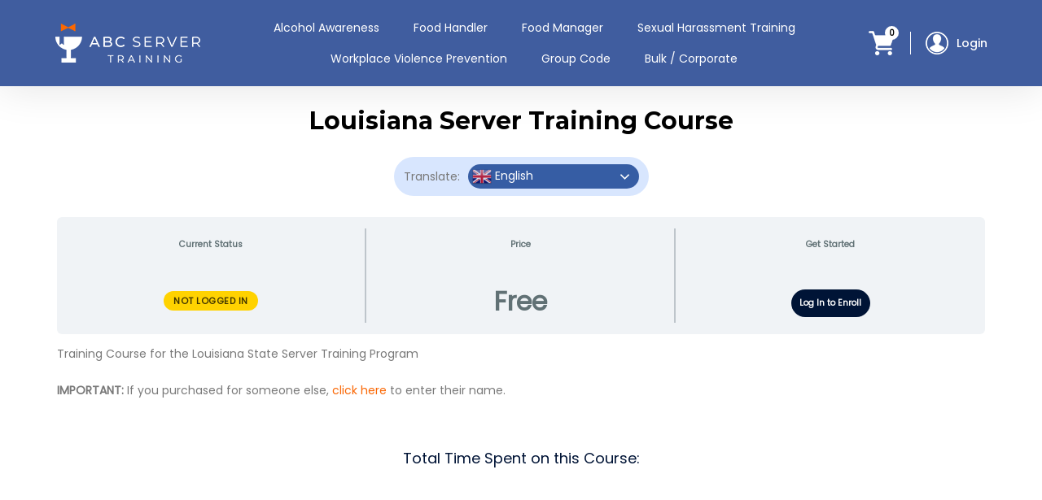

--- FILE ---
content_type: text/css
request_url: https://www.abcservertraining.com/imagesNEW/jquery.sidr.light.css
body_size: 371
content:
.sidr {
  display: block;
  position: fixed;
  top: 70px;
  z-index: 999999;
  width: 100%;
  overflow-x: hidden;
  overflow-y: auto;
  background: #365da4;
  color: #ffffff;
}
.sidr.right {
  left: auto;
  right: -100%;
}
.sidr.left {
  left: -100%;
  right: auto;
}
.sidr-inner {
    padding: 12px 30px 30px;
}
#sidr-id-mclose {
    text-align: left;
    padding-bottom: 10px;
}
#sidr-id-mclose a {
    display: inline-block;
}
#sidr-id-mainmenu {
    display: block;
    text-align: right;
    font-family: "PoppinsR", Arial, Helvetica, sans-serif;
    font-size: 12px;
    line-height: 18px;
}
#sidr-id-mainmenu li {
    display: block;
    text-align: center;
}
#sidr-id-mainmenu li a {
    display: inline-block;
    padding: 8px;
    color: #ffffff;
    text-decoration: none;
}
#sidr-id-mainmenu li a:hover {
    color: #f7b63f;
}
#sidr-id-mainmenu ul {
    font-size: 15px;
    line-height: 20px;
    text-transform: none;
    padding-bottom: 13px;
}
#sidr-id-mainmenu ul li {
    border-bottom: none;
}
#sidr-id-mainmenu ul li a {
    padding-top: 7px;
    padding-bottom: 7px;
}
#sidr-id-mainmenu li a:first-child:nth-last-child(2), #sidr-id-mainmenu li a:first-child:nth-last-child(2) {
    padding-bottom: 10px;
}


@media screen and (max-width: 600px) {
.sidr {
  width: 100%;  
}
.sidr.right {
  right: -100%;
}
.sidr.left {
  left: -100%;
}
}
